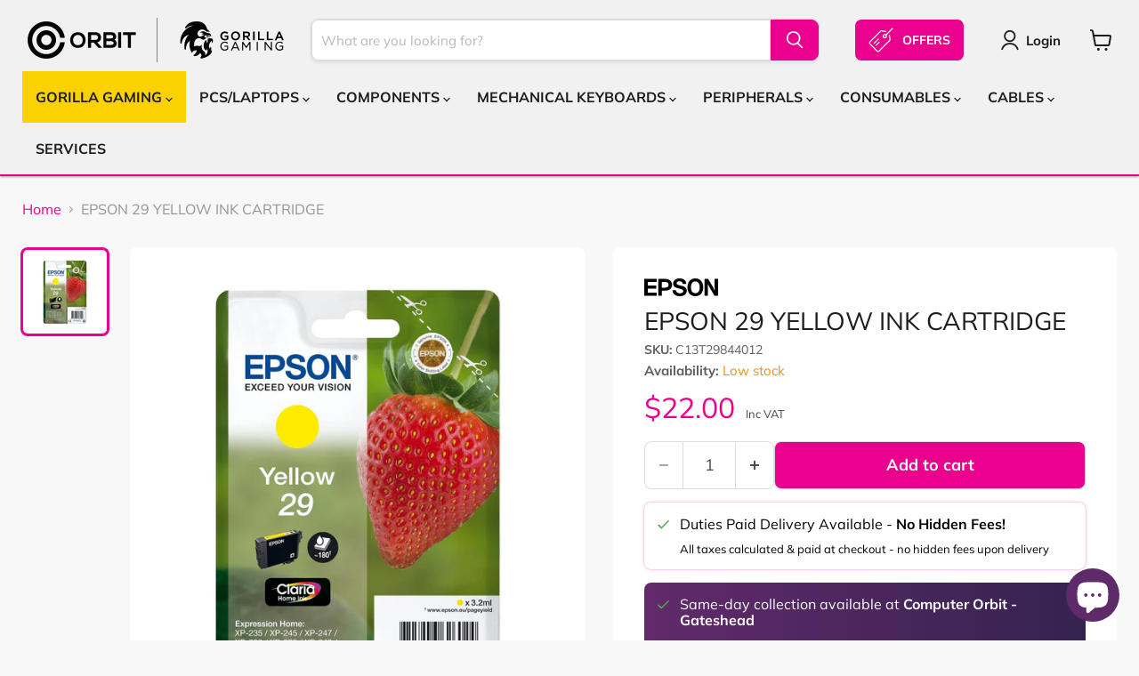

--- FILE ---
content_type: text/html; charset=utf-8
request_url: https://ca.computerorbit.com/variants/39755590860964/?section_id=surface-pick-up
body_size: 2189
content:
<div id="shopify-section-surface-pick-up" class="shopify-section">
<template data-html="surface-pick-up-embed">
  

  
  
    
  


  

        <div class="surface-pick-up-embed surface-pick-up-embed--available" style="background: white; box-shadow: 0px 0px 3px 0px rgb(235 0 141 / 50%); -webkit-box-shadow: 0px 0px 3px 0px rgb(235 0 141 / 50%); -moz-box-shadow: 1px 1px 2px 0px rgba(235,0,141,0.5);">
        <svg class="surface-pick-up-embed__in-stock-icon surface-pick-up-embed__svg-placeholder" width="13" height="13" viewBox="0 0 13 13" fill="none" xmlns="http://www.w3.org/2000/svg" focusable=”false” aria-hidden=”true”>
          <path d="M4.33346 10.5625L3.80311 11.0928L4.33344 11.6232L4.86379 11.0928L4.33346 10.5625ZM0.191824 7.48134L3.80311 11.0928L4.8638 10.0322L1.25251 6.4207L0.191824 7.48134ZM4.86379 11.0928L12.9888 2.96783L11.9281 1.90717L3.80313 10.0322L4.86379 11.0928Z"/>
        </svg>

  
      <div class="surface-pick-up-embed__location-info">
        
          <h3 class="surface-pick-up-embed__location-availability" style="color: black;  margin-bottom: 0.55rem;">Duties Paid Delivery Available - <strong> No Hidden Fees!</strong></h3>
          <small class="surface-pick-up-embed__location-pick-up-time" style="color: black;">All taxes calculated & paid at checkout - no hidden fees upon delivery</small>
        
    
      </div>
    </div>




  
  
  
    <div class="surface-pick-up-embed surface-pick-up-embed--available">
    
      
        <svg
          class="
            surface-pick-up-embed__in-stock-icon
            surface-pick-up-embed__svg-placeholder
          "
          width="13"
          height="13"
          viewBox="0 0 13 13"
          fill="none"
          xmlns="http://www.w3.org/2000/svg"
          focusable="false"
          aria-hidden="true"
        >
          <path d="M4.33346 10.5625L3.80311 11.0928L4.33344 11.6232L4.86379 11.0928L4.33346 10.5625ZM0.191824 7.48134L3.80311 11.0928L4.8638 10.0322L1.25251 6.4207L0.191824 7.48134ZM4.86379 11.0928L12.9888 2.96783L11.9281 1.90717L3.80313 10.0322L4.86379 11.0928Z"/>
        </svg>
      
  
      <div class="surface-pick-up-embed__location-info">
        
          
          <h3 class="surface-pick-up-embed__location-availability">Same-day collection available at <b>Computer Orbit - Gateshead</b></h3>
        
      </div>
  
      <button
        class="surface-pick-up-embed__modal-btn"
        type="button"
        aria-haspopup="dialog"
        data-surface-pick-up-embed-modal-btn
      >
        
          View collection information
        
      </button>
    </div>
  



  
</template>

<template data-html="surface-pick-up-items">
  
  
<div style="margin-bottom: 25px;">
  <h3 style="margin: 0px; color: #eb008d;">Collect In Store Information</h3>
      <p> Looking to collect an item in-store?<br> That’s great! Please read the following information to ensure a smooth process. </p>
      <h3 style="margin-bottom: 0px; color: #eb008d;">Once You've Placed Your Order</h3>
      <p> Once you’ve placed you order please wait until you have been informed by a member of our team before you head off to collect. You will recieve an email notification informing you that the order is ready for collection.</p>
      <h3 style="margin-bottom: 0px; color: #eb008d;">Collection Turnaround</h3>
      <p> Although we aim to get orders out ASAP sometimes it can take a little while to prepare all orders. We aim to have all orders ready within 1 hour of you placing your order, however this can occasionally take longer depending on current order processing time.
<br><br>
Orders placed outside our store opening hours will be processed as soon as possible once the store is open. Please allow 30 mins after the store opens to allow your order to be processed.
<br>
If you are in desperate need of your order, feel free to contact us and we’ll see if we can accommodate a faster turnaround.

</p>
  <h3 style="margin-bottom: 0px; color: #eb008d;">Stock Items</h3>
  <p>We can arrange collection for all Collect In Store orders pretty quick if the item is in stock. <br> Our website occasionally lags a few hours behind our in-store stock so sometimes an item you order might show ‘in-stock’ online but be out of stock in-store, in this rare instance we will contact you to discuss your options and/or inform you when stock is arriving.</p>

  </div>
<div class="map-responsive">
<iframe src="https://www.google.com/maps/embed?pb=!1m18!1m12!1m3!1d2291.3945864586995!2d-1.5957356836238545!3d54.94863906118905!2m3!1f0!2f0!3f0!3m2!1i1024!2i768!4f13.1!3m3!1m2!1s0x487e771443021e8b%3A0x6fab2acf395f3a92!2sComputer%20Orbit%20Ltd!5e0!3m2!1sen!2suk!4v1645560277947!5m2!1sen!2suk" width="600" height="450" style="border:0;" allowfullscreen="" loading="lazy"></iframe>
</div> 
  
  
  
    <ul class="surface-pick-up-items" role="list">
      
        
      
      
      
      
      
        <li
          class="surface-pick-up-item surface-pick-up-item--available"
          data-surface-pick-up-item
        >
          <div class="surface-pick-up-item__header">
            <h3 class="surface-pick-up-item__pick-up-location">Computer Orbit - Gateshead</h3>
            <p
              class="surface-pick-up-item__pick-up-distance"
            >
              <span
                data-distance
                data-latitude="54.94864140000001"
                data-longitude="-1.5935744"
              >
              </span>
              <span
                data-distance-unit="metric"
              >km
</span>
            </p>
          </div>
        
          
            <svg class="surface-pick-up-item__in-stock-icon surface-pick-up-item__svg-placeholder" width="13" height="13" viewBox="0 0 13 13" fill="none" xmlns="http://www.w3.org/2000/svg" focusable=”false” aria-hidden=”true”>
              <path d="M4.33346 10.5625L3.80311 11.0928L4.33344 11.6232L4.86379 11.0928L4.33346 10.5625ZM0.191824 7.48134L3.80311 11.0928L4.8638 10.0322L1.25251 6.4207L0.191824 7.48134ZM4.86379 11.0928L12.9888 2.96783L11.9281 1.90717L3.80313 10.0322L4.86379 11.0928Z"/>
            </svg>
          
        
          <div class="surface-pick-up-item__availability">
            
              
              Same-day collection available, usually ready in 1 hour
            
          </div>
        
          
          
          
          
          
          
          
          <address class="surface-pick-up-item__address-info">
            <p>400-408 Old Durham Road<br>Gateshead NE9 5DQ<br>United Kingdom</p>

              <a href="tel:+441914207700">+441914207700</a></address>
        </li>
        

      
    </ul>
  

</template>


</div>

--- FILE ---
content_type: application/javascript
request_url: https://node1.itoris.com/dpo/storefront/include.js?shop=computer-orbit.myshopify.com
body_size: 7083
content:
if (!window['dpoObserver']) window.dpoObserver = {    productConfig: [],    loadedResources: [],    jsLoadCounter: [],    availableVariants: [],    defaultMoneyFormat: '${{amount}}',    customerId: 0,    selectors: {        form: 'form[action*="cart/add"]',        submitBtnContainer: 'form[action*="cart/add"] div:has([type="submit"])',        submitBtn: '.shg-product-atc-btn-wrapper .shg-btn, form[action*="cart/add"] [type="submit"], form[action*="cart/add"] .ajax-submit, form[action*="cart/add"] .addtocart-js',        buyNowButtonContainer: '.shopify-payment-button',        swatchElement: 'variant-selects, variant-radios, .radio-wrapper, .variant-wrapper, .selector-wrapper, .swatches-container, .product-form__item:has(.single-option-selector), .swatch',        priceBox: '.product__price, .product-price, .product-single__prices, [data-price-container], .product-single__price-product-template',        regularPrice: '#no-compare',        specialPrice: '.shg-product-price, .product__price .price__current .money, #itoris_dynamicproductoptions_popup_price .product-price',        variantId: '[name="id"]',        qtyContainer: '.product-form__item--quantity, .product-single__quantity, .product-form__quantity-selector',        qty: 'input[name="quantity"]',        currencySwitcher: '[name="currencies"]',        cartTableRow: '.cart-item',        cartMetaText: 'p, .line-item__title, .meta span, .cart__meta-text, .cart__product-meta, .CartItem__Variant, .product-details__item--variant-option, .cart-item__meta, .cart__table-cell--meta, .cart-item__variant-title',        cartRemoveBtn: 'a[href*="cart/change"]',        cartUpdateBtn: '[name="update"]',        cartCheckoutBtn: '[name="checkout"]'    },    globalJS: 'jQuery(\'[data-value*="(D#"], [for*="(D#"], .cart-item__media > .cart-item__link\').hide().removeClass(\'cart-item__link\').addClass(\'cart-item__link2\');jQuery(\'.product-details__item--variant-option:contains("Title:"), .product-option:contains("Title"), variant-radios > fieldset:contains("Default Title"), variant-selects:contains("Default Title")\').hide();jQuery(\'.cart-item--product-options:contains("Title"), .variants-ui__select:contains("Title"), variant-selection:contains("Default Title")\').hide();\nwindow.dpo_before_initialize = function(){jQuery(\'#dpo_placeholder\').after(jQuery(\'.dpo-container\'));}\n\n//cart speed improvements\nvar rows = jQuery(window.dpoObserver.selectors.cartTableRow);\nif (rows[0]) jQuery.ajax({url: \'/cart/update.json\', method: \'GET\', async: false, dataType: \'json\', success: function(cart) {\n    var needs_update = false;\n    jQuery.each(cart.items, function(i){\n        if (!this.final_price || this.title.indexOf(\'D#\') == -1 && this.title.indexOf(\'T#\') == -1 /*|| rows.eq(i).html().indexOf(\'href=""\') == -1*/) return; else needs_update = true;\n        var p=this.title.indexOf(\'- (D#\'); if (p>-1) this.title = this.title.substr(0, p);\n        var p=this.title.indexOf(\'(D#\'); if (p>-1) this.title = this.title.substr(0, p)+this.title.substr(p+11);\n        rows.eq(i).find(\'.cart-item--content-title a\').eq(0).attr(\'href\', this.url).text(this.title);\n        rows.eq(i).find(\'[data-product-sku]\').eq(0).text(this.sku);\n        if (this.image) rows.eq(i).find(\'.cart-item--image-wrapper svg, .cart-item--image-wrapper img, img[src*="no-image"]\').replaceWith(\'<img class="cart__image" />\');\n        if (this.image) rows.eq(i).find(\'img.cart__image\').first().attr(\'src\', this.image).css({position:\'static\', opacity:1, \'max-width\':\'100%\'}).parent().css({\'padding\':0}).parent().css({\'max-width\':\'100%\'});\n        rows.eq(i).find(\'.money\').html(\'£\'+(this.final_price/100).toFixed(0).replace(/\\B(?=(\\d{3})+(?!\\d))/g, ",")+\'\');\n        rows.eq(i).find(\'.money\').last().html(\'£\'+(this.final_price/100*this.quantity).toFixed(0).replace(/\\B(?=(\\d{3})+(?!\\d))/g, ",")+\'\');\n    });\n   if (needs_update) jQuery(\'[data-cart-total]\').html(\'£\'+(cart.total_price/100).toFixed(0).replace(/\\B(?=(\\d{3})+(?!\\d))/g, ",")+\'\');\n}});\n\nvar sf = jQuery(\'form.shg-product-atc-btn-wrapper\');\nif (sf[0] && !sf.find(\'[name="id"]\')[0] && window.meta.product) sf.prepend(\'<input type="hidden" name="id" value="\'+window.meta.product.variants[0].id+\'" />\');',    globalCSS: '.dpo-loader {display:block; width:100%; clear:both; height:40px; background:url(https://node1.itoris.com/dpo/storefront/assets/images/loading.gif) no-repeat left center transparent;}[data-value*="(D#"], [for*="(D#"], [data-value*="Default Title"], [for*="default-title"], input[type="radio"][value*="Default Title"] + label, input[type="radio"][value*="Default Title"] + span, [value*="(D#"] + label, [value*="D#"] + span {display:none !important;} {display:none !important} .dpo_remove_link {font-size:14px; margin-left:10px; text-decoration:underline;}button[onclick*="dpoObject"] {display:inline-block !important; opacity:1 !important;}button[onclick*="dpoObject"] + button, .dpo-container.dpo-cart {display:none !important;} .bold_hidden[dpo_add2cart] {display:block !important;} .bold_hidden[dpo_add2cart] ~ button {display:none !important;}#itoris_dynamicproductoptions input, #itoris_dynamicproductoptions select, #itoris_dynamicproductoptions textarea {background:#fff;}\n\n.field-disabled:before{content:"Out of Stock"; position:absolute; top:0; right:0; background:red; color:#fff; z-index:1; padding:3px 10px; border-radius:3px;}\n.field-disabled > * {opacity:0.5}\n.dpo_cart_edit {background:#eb008d; color:#fff; border:none; font-size:14px; padding:10px 20px; border-radius:3px; }\n.dpo_options {font-size:14px; font-family:Muli; line-height:18px; margin:5px 0}\n\n',    directAddToCartSubmit: '3',    checkoutMethod: '1',    priceHandler: 0,    forceOptionsInCart: '1',    addOptionsToUrl: '1',    showOptionSKUsInCart: '0',    showOptionPricesInCart: '0',    skuSeparator: '|',    formValidateUrl: 'https://node1.itoris.com/dpo/storefront/include.js?controller=ValidateForm&shop=computer-orbit.myshopify.com',    allowProductIds: ["6679327113380","6720691962020","6721015382180","6764648300708","6799527674020","6801928323236","6852783571108","7475267404018","7739060748530","7826328944882","7826328879346","7826328682738","14611795411328","15061470773632"],    forceLoadingTemplate: 0,    skipAssocDataCheck: false,    loadJS: function(urls, callback){        window.dpoObserver.jsLoadCounter[callback] = urls.length;        for(var i=0; i<urls.length; i++) {            if (window.dpoObserver.loadedResources[urls[i]]) {                if (--window.dpoObserver.jsLoadCounter[callback] < 1) callback();                continue;            }            var script = document.createElement('script');            script.src = urls[i]; //script.async = true;            script.onload = function(){if (--window.dpoObserver.jsLoadCounter[callback] < 1) callback();};            document.getElementsByTagName('head')[0].appendChild(script);            window.dpoObserver.loadedResources[urls[i]] = 1;        }    },    loadCSS: function(url){        if (window.dpoObserver.loadedResources[url]) return;        var link = document.createElement('link');        link.href = url; link.type = 'text/css'; link.rel = 'stylesheet'; link.media = 'all';        document.getElementsByTagName('head')[0].appendChild(link);        window.dpoObserver.loadedResources[url] = 1;    },    init: function(){        window.dpoObserver.initialUrl = document.location.href;        if (window.dpoObserver.globalCSS && !document.getElementById('dpo_global_css')) {            var style = document.createElement('style'); style.innerHTML = window.dpoObserver.globalCSS; style.id="dpo_global_css";            document.getElementsByTagName('head')[0].appendChild(style);            //jQuery('<style>').html(window.dpoObserver.globalCSS).appendTo('body');        }        /*var x = document.getElementsByTagName('script')[0].parentNode;        if (!x.dpoInsertBefore) {            x.dpoInsertBefore = x.insertBefore;            x.insertBefore = function(a, b) { if (a && a.getAttribute) { var s = a.getAttribute('src'); if (s && s.indexOf('/dpo/storefront/include.js') > -1) return; } this.dpoInsertBefore(a, b); }        }*/        if (!window['jQuery'] || !jQuery.ajax) return window.dpoObserver.loadJS(['https://ajax.googleapis.com/ajax/libs/jquery/3.3.1/jquery.min.js'], function(){ jQuery.noConflict(); window.dpoObserver.init(); });        window.dpoObserver.directAddToCartSubmit-=0; window.dpoObserver.checkoutMethod-=0; window.dpoObserver.addOptionsToUrl-=0;        window.dpoObserver.customerId = window['meta'] && window['meta']['page'] && window['meta']['page']['customerId'] ? window['meta']['page']['customerId'] : 0;        if (window.dpoObserver.globalJS) try {eval(window.dpoObserver.globalJS)} catch (e) {console.log(e)}        window.dpoObserver.hideSystemVariants();        jQuery(window).on('dpo_initialized', function(){            jQuery('#dpo_placeholder').first().after(jQuery('.dpo-container'));            jQuery('.dpo-container').css({display:'block'});            jQuery('.dpo-loader').remove();            if (!jQuery('.dpo-container').is(':visible')) {                var p = jQuery('.dpo-container').parent();                while (!p.is(':visible') && p.parent()[0]) p = p.parent();                if (p.is(':visible')) p.after(jQuery('.dpo-container'));            }        });        window.dpoObserver.loadOptions();        if (!window.dpoCartLoaded && jQuery(window.dpoObserver.selectors.cartTableRow)[0]) {            jQuery.ajax({url: '/cart/update.json', method: 'GET', async: false, dataType: 'json', success: function(cart) {                window.dpoObserver.cartItems = cart && cart.items ? cart.items : false;                window.dpoObserver.parseCartMetaText();                window.dpoObserver.cartObserver();                window.dpoCartLoaded = true;            }});        }        window.dpoObserver.variantOptionLoader();    },    loadOptions: function() {        window.dpoObserver.variantObj = jQuery(window.dpoObserver.selectors.variantId);        if (window.dpoObserver.variantObj[0] && (!window.dpoObserver.variantId || window.dpoObserver.variantId != window.dpoObserver.variantObj.val())) {            window.dpoLoaded = true;            window.dpoObserver.variantId = window.dpoObserver.variantObj.val();            var productId = window.meta && window.meta.product && window.meta.product.id ? window.meta.product.id : 0;            if (!window.dpoObserver.forceLoadingTemplate && (!productId || window.dpoObserver.allowProductIds.indexOf(''+productId) == -1)) return jQuery(window).trigger('dpo_no_options');            window.dpoObserver.productId = productId;            jQuery(window).trigger('dpo_loading_started');            jQuery(window.dpoObserver.selectors.submitBtn).prop('disabled', true);            var dpoPlaceholder = window.dpoObserver.getPlaceHolder();            dpoPlaceholder.after(jQuery('<div/>').addClass('dpo-loader'));            jQuery.ajax({                type: 'POST',                url: 'https://node1.itoris.com/dpo/storefront/include.js?controller=GetOptionConfig&shop=computer-orbit.myshopify.com',                async: false,                data: {product_id: productId, variant_id: window.dpoObserver.variantId, customer_id: window.dpoObserver.customerId, template_id: window.dpoObserver.forceLoadingTemplate, skip_assoc_data_check: window.dpoObserver.skipAssocDataCheck ? 1 : 0},                success: function( data ) {                    jQuery('.dpo-container').remove();                    var dpoPlaceholder = window.dpoObserver.getPlaceHolder();                    dpoPlaceholder.after(jQuery('<div/>').css({display:'none'}).addClass('dpo-container').html(data));                    jQuery('.dpo-loader').remove();                    jQuery(window.dpoObserver.selectors.submitBtn).prop('disabled', false);                    if (!jQuery('#itoris_dynamicproductoptions')[0]) return;                    jQuery(window.dpoObserver.selectors.form).find('input[type="text"], input[type="number"]').on('keypress', function(ev){if (ev.keyCode == 13) ev.preventDefault();});                    var qtyContainer = jQuery(window.dpoObserver.selectors.qtyContainer);                    if (qtyContainer[0]) jQuery('.dpo-container').after(qtyContainer);                }            });        } else jQuery(window).trigger('dpo_no_options');    },    getPlaceHolder: function(){        var dpoPlaceholder = jQuery('#dpo_placeholder').first(); if (dpoPlaceholder[0]) return dpoPlaceholder;        var variantObj = window.dpoObserver.variantObj.first(), dpoPlaceholder = variantObj.closest('form').find(window.dpoObserver.selectors.swatchElement).last();        if (!dpoPlaceholder[0]) dpoPlaceholder = variantObj;        return dpoPlaceholder;    },    hideSystemVariants: function(){        try {            jQuery('select').each(function(){var needsUpdate=false; jQuery(this).find('option').each(function(){if (this.innerHTML.indexOf('(D#') > 0) {jQuery(this).remove(); needsUpdate=true;}}); if (needsUpdate) jQuery(this).trigger('change'); });            jQuery(window.dpoObserver.selectors.swatchElement).find('label').each(function(){if (this.innerHTML.indexOf('(D#') > 0) jQuery(this).hide()});            jQuery('body').on('click mousedown', 'select', function(){ jQuery(this).find('option').each(function(){if (this.innerHTML.indexOf('(D#') > 0) jQuery(this).remove();}); });            var variantSelect = jQuery(window.dpoObserver.selectors.variantId);            if (variantSelect[0] && variantSelect[0].options && variantSelect[0].options.length == 1 && jQuery.trim(variantSelect[0].options[0].innerText).indexOf('Default') > -1) jQuery(window.dpoObserver.selectors.swatchElement).addClass('dpo-hidden').css({display:'none'});            jQuery('select:has(option:contains("Default Title"))').hide();            jQuery('option:contains("D#")').remove();        } catch (e) {}    },    parseCartMetaText: function(){        jQuery(window.dpoObserver.selectors.cartTableRow).each(function(i, row){            jQuery(row).attr('vid', window.dpoObserver.cartItems[i].variant_id);            if (window.dpoObserver.cartItems && window.dpoObserver.cartItems[i] && window.dpoObserver.cartItems[i].properties && window.dpoObserver.cartItems[i].properties['_pvid']) jQuery(row).attr('pvid', window.dpoObserver.cartItems[i].properties['_pvid']).addClass('dpo_child_item');            var text = jQuery(row).html(), pos = text.indexOf('(D#'), dpo_hash = '';            if (pos > -1) {                var dpoCartId = text.substr(pos + 3), dpoCartId = dpoCartId.indexOf(')') ? dpoCartId.substr(0, dpoCartId.indexOf(')')) : dpoCartId;                jQuery(row).addClass('has_dpo').find(window.dpoObserver.selectors.cartMetaText).each(function(){                    var text = '';                    jQuery.each(jQuery(this).html().split("\n"), function(o, l){                        var line = jQuery.trim(l);                        if (!line) return;                        var isLabel = line.substr(-1) == ':', pos = line.indexOf('- (D#');                        if (pos > -1) line = line.substr(0, pos) + line.substr(pos + 13); else { pos = line.indexOf('(D#'); if (pos > -1) line = line.substr(0, pos) + line.substr(pos + 11);}                        if (isLabel) text += (text ? '<br />' : '')+line + ' '; else text += line + "\n";                    });                    jQuery(this).html(text.replace('- Default Title', '').replace('Default Title', ''));                });            } else {                if (window.dpoObserver.cartItems && window.dpoObserver.cartItems[i]) {                   if (window.dpoObserver.cartItems[i].properties && window.dpoObserver.cartItems[i].properties.__dpo_hash){                      dpo_hash = window.dpoObserver.cartItems[i].properties.__dpo_hash;                      dpoCartId = 'dpo_hash';                   } else {                       var text = window.dpoObserver.cartItems[i].title, pos = text !== null ? text.indexOf('(D#') : -1;                       if (pos > -1) {                           var dpoCartId = text.substr(pos + 3), dpoCartId = dpoCartId.indexOf(')') ? dpoCartId.substr(0, dpoCartId.indexOf(')')) : dpoCartId;                           jQuery(row).addClass('has_dpo');                       } else return;                   }                } else return;            }            window.dpoObserver.loadCSS('https://node1.itoris.com/dpo/storefront/assets/css/main.css');            //jQuery(row).find(':contains("Default Title")').last().hide();            var removeBtn = jQuery(row).find(window.dpoObserver.selectors.cartRemoveBtn), lineItemQtyField = jQuery(row).find('[name*="updates["]');            if (dpoCartId /*&& removeBtn[0]*/) {                jQuery(row).attr({dpo_cart_id: dpoCartId});                var editBtn = jQuery('<button class="btn btn--small dpo_cart_edit"><span>Configure</span></button>');//.attr({dpo_cart_id: dpoCartId});//.data({dpo_cart_id: dpoCartId, line_item_qty_field: lineItemQtyField});                var productLink = jQuery(row).find('a[href*="/products"]:not(:has(img)):visible').first();                if (productLink[0]) {                    productLink.after(jQuery('<div />').addClass('dpo_cart_edit_container').css({clear: 'both'}).append(editBtn));                } else {                    jQuery(removeBtn[0]).before(jQuery('<div />').addClass('dpo_cart_edit_container').css({clear: 'both'}).append(editBtn));                }                if (!removeBtn[0]) {removeBtn = jQuery('<a href="javascript://" class="dpo_remove_link">Remove</a>'); editBtn.after(removeBtn);}                editBtn.on('click', function(ev){                    ev.preventDefault();                    editBtn.addClass('dpo-loading');                    jQuery.post('https://node1.itoris.com/dpo/storefront/include.js?controller=GetOptionConfig&shop=computer-orbit.myshopify.com', {dpo_cart_id: dpoCartId, customer_id: window.dpoObserver.customerId, skip_assoc_data_check: window.dpoObserver.skipAssocDataCheck ? 1 : 0, dpo_hash: dpo_hash}).done(function( data ) {                        editBtn.removeClass('dpo-loading');                        jQuery('.dpo-container').remove();                        editBtn.before(jQuery('<div/>').css({display:'none'}).addClass('dpo-container dpo-cart').data({dpo_cart_id: dpoCartId, line_item_index: i + 1, line_item_qty_field: lineItemQtyField, line_item: window.dpoObserver.cartItems[i]}).html(data));                    });                });                if (!dpo_hash) {                   removeBtn.attr({_href: removeBtn.attr('href'), href: "javascript://", vid: window.dpoObserver.cartItems && window.dpoObserver.cartItems[i] ? window.dpoObserver.cartItems[i].variant_id : ''});                   removeBtn.on('click', function(ev){                       ev.preventDefault();                       this.disabled = true;                       this.style.pointerEvents = 'none';                       var vid = jQuery(this).attr('vid'); if (vid) jQuery.each(window.dpoObserver.cartItems, function(){if (this.properties && this.properties['_pvid'] && this.properties['_pvid'] == vid) jQuery.ajax({url: '/cart/change.js', method: 'POST', async: false, dataType: 'json', data: { quantity: 0, id: this.key }}); });                       jQuery.post('https://node1.itoris.com/dpo/storefront/include.js?controller=RemoveCartItem&shop=computer-orbit.myshopify.com', {dpo_cart_id: dpoCartId}).done(function( data ) {                           if (!data['notice']) jQuery('<form action="'+document.location.href+'" method="post">').appendTo(jQuery('body')).submit(); else document.location.href = jQuery(removeBtn).attr('_href');                       });                   });                }            }        });    },    variantOptionLoader: function(){        jQuery(window.dpoObserver.selectors.swatchElement).find('select, input[type="radio"]').on('change', function(){            setTimeout(function(){                if (window.dpoObserver.availableVariants.indexOf(window.dpoObserver.variantId) == -1 && window.dpoObserver.availableVariants.indexOf(window.dpoObserver.variantObj.val()) == -1) return;                window.dpoObserver.loadOptions();            }, 100);        });    },    cartQuantityChange: function(cart_item_key, qty, onSuccess, onError){       jQuery.ajax({url: '/cart.json', method: 'GET', async: false, dataType: 'json', success: function(cart) {          var itemFound = false;          jQuery.each(cart.items, function(i, cartItem){             if (this.key == cart_item_key && this.properties && this.properties.__dpo_hash){               itemFound = true;               var options = JSON.parse(this.properties.__dpo_hash);               jQuery.extend(options, {variant_id: this.variant_id, product_id: this.product_id, customer_id: window.dpoObserver.customerId, price_handler: 1, qty: qty});               jQuery.ajax({type: 'POST', url: dpoObserver.formValidateUrl, async: false, data: options, success: function(data) {                  var properties = cartItem.properties; properties._dpo_id = data._dpo_id;                  jQuery.ajax({url: '/cart/change.js', method: 'POST', dataType: 'json', async: false, data: {id: cartItem.key, quantity: qty, properties: properties}, success: function(data){                     if (onSuccess) onSuccess(data);                  }, error: function(){if (onError) onError();}});               }, error: function(){if (onError) onError();}});             }          });          if (!itemFound && onError) onError();       }, error: function(){if (onError) onError();}});    },    cartObserver: function(){        jQuery(window.dpoObserver.selectors.cartUpdateBtn).on('click', function(ev){            var dpoCartItems = jQuery('.has_dpo'), itemsToUpdate = [], btn = jQuery(this);            if (!dpoCartItems[0] || btn.hasClass('dpo-passed')) return; else ev.preventDefault();            btn.addClass('dpo-loading').attr({disabled: 'disabled'});            dpoCartItems.each(function(){                itemsToUpdate.push({dpo_cart_id: jQuery(this).attr('dpo_cart_id'), qty: jQuery(this).find('[name*="updates["]').first().val()});            });            jQuery.post('https://node1.itoris.com/dpo/storefront/include.js?controller=UpdateCartItems&shop=computer-orbit.myshopify.com', {items: itemsToUpdate}).done(function( data ) {                setTimeout(function(){                    btn.removeClass('dpo-loading').addClass('dpo-passed').removeAttr('disabled');                    btn.click();                }, 1000);            });        });        var dpoCartItems = jQuery('.has_dpo'), itemsToUpdate = [];        if (window.dpoObserver.checkoutMethod && (JSON.stringify(window.dpoObserver.cartItems).indexOf("D#") > -1 || dpoCartItems[0])) {            jQuery(window.dpoObserver.selectors.cartCheckoutBtn).each(function(){                var dpoCheckoutBtn = jQuery(this).clone(false).addClass('dpo_clone').attr({dpo_checkout_btn: '1', onclick: 'window.dpoObserver.checkout(event, this)', name: 'checkout_dpo'});                jQuery(this).addClass('dpo_hidden').css({display:'none', visibility: 'hidden'}).after(dpoCheckoutBtn);                         });                    }        var variants = {}; jQuery.each(dpoObserver.cartItems, function(){variants[this.variant_id] = this.quantity});        if (!jQuery('.has_dpo')[0] && !variants) return;        dpoCartItems.each(function(){ itemsToUpdate.push({dpo_cart_id: jQuery(this).attr('dpo_cart_id'), qty: jQuery(this).find('[name*="updates["]').first().val()}); });        if (itemsToUpdate.length) {            jQuery(window.dpoObserver.selectors.cartUpdateBtn+', '+window.dpoObserver.selectors.cartCheckoutBtn).attr({disabled: 'disabled'});            jQuery.ajax({url: 'https://node1.itoris.com/dpo/storefront/include.js?controller=GetCartItemInfo&shop=computer-orbit.myshopify.com', method:'POST', async:false, dataType:'json', data: {items: itemsToUpdate, variants: variants}, success: function(data){                if (data.refresh_needed) return document.location.reload();                 if (data.errors) {                    jQuery.each(data.errors, function(k, e){                        var placeholder = jQuery('[dpo_cart_id="'+k+'"] .dpo_cart_edit_container');                        jQuery.each(e, function(){                            placeholder.before(jQuery('<div/>').addClass('dpo-error').css({color: 'red'}).html(this)).closest('body').addClass('has_cart_errors');                        });                    });                } else {                    jQuery(window.dpoObserver.selectors.cartCheckoutBtn).removeAttr('disabled');                }                if (data.no_options) jQuery.each(data.no_options, function(){jQuery('[dpo_cart_id="'+this+'"] .dpo_cart_edit_container').hide();});                jQuery(window.dpoObserver.selectors.cartUpdateBtn).removeAttr('disabled');                dpoObserver.cartItemInfo = data;                jQuery(window).trigger('dpo_cart_info_loaded', data);            }});        }        var cartItems = jQuery(window.dpoObserver.selectors.cartTableRow);        if (window.dpoObserver.cartItems) {            if (window.dpoObserver.forceOptionsInCart-0) {                jQuery.each(window.dpoObserver.cartItems, function(i, item){                    if (item.properties && (item && item.title && item.title.indexOf('(D#') > -1 || cartItems.eq(i).hasClass('has_dpo'))) {                        var dpoOptions = jQuery('<div class="dpo_options"></div>');                        jQuery.each(item.properties, function(key, value){                            if (jQuery.trim(key+'').substr(0, 1) == '_') return;                            var dpoOption = jQuery('<div class="dpo_option"></div>').appendTo(dpoOptions);                            var _value = jQuery('<span class="dpo_option_value"></span>').text(value);                            if (value.indexOf(' x ') > -1 && value.indexOf(',') > -1) {                                _value = jQuery('<span class="dpo_option_value" style="display:table"></span>').html(value.replace(/\,/g, '<br />'));                            }                            if (value.indexOf('cdn.shopify.com') > -1) {                                var v = value.substr(value.lastIndexOf('/') + 1);                                _value = jQuery('<span class="dpo_option_value"><a href="'+value+'">'+v+'</a></span>');                            }                            dpoOption.append(jQuery('<b class="dpo_option_label"></b>').text(key+': ')).append(_value);                        });                        if (cartItems[i]) jQuery(cartItems[i]).find('a[href*="/products/"]:not(:has(img))').after(dpoOptions);                    }                });            }        }        jQuery('.has_dpo a[href*="?variant"]').each(function(){var h = jQuery(this).attr('href'), p=h.indexOf('?'); jQuery(this).attr('href', h.substr(0, p));});        if (!window.dpoCartLoaded) jQuery(window).trigger('dpo_cart_initialized');    },    checkout: function(ev, btn){        ev.stopPropagation(); ev.preventDefault();        jQuery(btn).prop('disabled', true).addClass('submitting');        jQuery.ajax({url: '/cart/update.json', method: 'GET', async: false, dataType: 'json', success: function(cart) {            if (cart.items && cart.items.length && dpoObserver.cartItemInfo) {                jQuery.each(cart.items, function(i, cartItem){                    if (cartItem.title === null) jQuery.each(dpoObserver.cartItemInfo.info, function(){                        if (this.variant_id-0 == cartItem.variant_id-0) {cartItem.title = '(D#'+this.dpo_id+')'; cartItem.product_id = this.product_id;}                    });                });            }            var note = jQuery('[name="note"]').val();            var attributes = {}, _a = jQuery('[name*="attributes["]').serializeArray();            jQuery.each(_a, function(){                if (!this.value) return;                var n = this.name.replace('attributes', '').replace(/\[/g, '').replace(/\]/g, '');                if (attributes[n]) attributes[n]+= ', '+this.value; else attributes[n]=this.value;            });            jQuery.ajax({url: 'https://node1.itoris.com/dpo/storefront/include.js?controller=GetDraftOrder&shop=computer-orbit.myshopify.com', method:'POST', async:false, dataType:'json', data: {cart: cart, note: note, attributes: attributes, no_free_parent: dpoObserver.draftNoFreeParent ? 1 : 0, no_properties: dpoObserver.draftNoProperties ? 1 : 0}, success: function(data){                if (data && data['invoice_url']) {                    var lang = jQuery('html').attr('lang');                    setTimeout(function(){document.location = data['invoice_url']+(lang ? '?locale='+lang : '');},2500);                } else {                    jQuery(btn).prop('disabled', false).removeClass('submitting');                    jQuery(btn).removeAttr('onclick').click();                }            }});        }});    }}if (!window.dpoLoaded || window['jQuery'] && !jQuery('.dpo-container:visible')[0]) window.dpoObserver.init();

--- FILE ---
content_type: image/svg+xml
request_url: https://cdn.shopify.com/s/files/1/0562/7713/9620/files/Epson.svg?v=1621869701
body_size: -162
content:
<svg id="Layer_1" data-name="Layer 1" xmlns="http://www.w3.org/2000/svg" viewBox="0 0 240.89 58"><path d="M134.64,2.33c-16.32,0-25.75,12.24-25.75,29s9.43,29,25.75,29,25.75-12.23,25.75-29S151,2.33,134.64,2.33Zm0,48.25c-10.37,0-14.37-9.55-14.37-19.25s4-19.24,14.37-19.24S149,21.63,149,31.33,145,50.58,134.64,50.58Z" transform="translate(32.11 -2.33)"/><polygon points="0 1.63 40.92 1.63 40.92 11.38 11.38 11.38 11.38 23.52 38.92 23.52 38.92 33.04 11.38 33.04 11.38 46.61 40.92 46.61 40.92 56.37 0 56.37 0 1.63"/><path d="M13.68,58.71H25.06V42.28H35.37c13.94,0,23.3-6.85,23.3-19.16S49.31,4,35.37,4H13.68ZM35.37,32.53H25.06V13.71H35.37c7.16,0,11.92,3.12,11.92,9.41S42.53,32.53,35.37,32.53Z" transform="translate(32.11 -2.33)"/><path d="M176.38,4H164.69V58.71h11.15V36.53c0-6.06-.22-11.45-.42-16.21,1.32,2.74,5.31,11,7.16,14.07L197.1,58.71h11.68V4H197.63V25.58c0,6.07.22,12,.42,16.77-1.32-2.74-5.3-11-7.16-14.07Z" transform="translate(32.11 -2.33)"/><path d="M71.59,40.59c0,7.36,6.12,10.23,12.63,10.23,4.26,0,11.16-1.24,11.16-6.9,0-6-8.44-7.09-16.57-9.26-8.54-2.25-16.74-5.46-16.74-15.6,0-11.3,10.69-16.73,20.68-16.73,11.54,0,22.14,5,22.14,17.82H93.51c-.38-6.66-5.49-8.37-11.3-8.37-3.88,0-8.76,1.63-8.76,6.28,0,4.25,2.78,4.92,16.65,8.48,4,1,16.66,3.44,16.66,16,0,10.14-8,17.73-23,17.73-12.23,0-23.69-6-23.54-19.67Z" transform="translate(32.11 -2.33)"/></svg>

--- FILE ---
content_type: image/svg+xml
request_url: https://cdn.trustpilot.net/brand-assets/4.3.0/logo-white.svg
body_size: 2071
content:
<svg viewBox="0 0 140 34" fill="none" xmlns="http://www.w3.org/2000/svg"><path d="M36.785 11.97h14.173v2.597h-5.572v14.602H42.32V14.567h-5.548v-2.598h.012zm13.568 4.745h2.62v2.404h.049c.087-.34.247-.668.482-.984a4.57 4.57 0 0 1 1.965-1.517 3.456 3.456 0 0 1 1.248-.243c.32 0 .556.012.68.025.123.012.246.036.382.048v2.646a9.09 9.09 0 0 0-.605-.085 5.198 5.198 0 0 0-.606-.036c-.47 0-.914.097-1.334.28-.42.181-.779.46-1.087.813a4.107 4.107 0 0 0-.742 1.335c-.185.534-.272 1.14-.272 1.833v5.923h-2.792V16.715h.012zM70.618 29.17h-2.743v-1.736h-.05c-.346.632-.852 1.13-1.532 1.506-.68.376-1.372.57-2.076.57-1.668 0-2.88-.4-3.62-1.214-.742-.813-1.113-2.039-1.113-3.678v-7.902h2.793v7.635c0 1.093.21 1.87.643 2.319.42.449 1.025.68 1.791.68.593 0 1.075-.085 1.47-.268.396-.182.717-.412.952-.716.247-.291.42-.655.532-1.068.11-.413.16-.862.16-1.347v-7.223h2.793V29.17zm4.757-3.993c.087.8.395 1.36.927 1.687.543.316 1.186.486 1.94.486.26 0 .556-.025.89-.061.333-.037.654-.122.939-.23.296-.11.53-.28.728-.498.186-.22.272-.498.26-.85a1.163 1.163 0 0 0-.395-.862c-.248-.23-.556-.4-.94-.546a9.56 9.56 0 0 0-1.31-.352c-.494-.097-.988-.207-1.494-.316a14.42 14.42 0 0 1-1.508-.413 4.632 4.632 0 0 1-1.297-.655 2.898 2.898 0 0 1-.915-1.044c-.234-.425-.346-.947-.346-1.578 0-.68.173-1.238.507-1.7a3.821 3.821 0 0 1 1.273-1.104 5.973 5.973 0 0 1 1.717-.595c.63-.109 1.236-.17 1.804-.17.655 0 1.285.073 1.879.207a4.885 4.885 0 0 1 1.618.667c.482.304.877.704 1.199 1.19.321.485.519 1.08.605 1.772H80.54c-.136-.655-.433-1.104-.914-1.323-.482-.23-1.038-.34-1.656-.34-.198 0-.433.012-.704.049a3.918 3.918 0 0 0-.767.182 1.666 1.666 0 0 0-.605.388.93.93 0 0 0-.247.668c0 .34.123.607.358.813.235.206.544.376.927.522.383.134.816.255 1.31.352.494.097 1 .206 1.52.316.506.109 1 .255 1.495.412.494.158.926.377 1.31.656.383.279.692.619.926 1.032.235.412.359.934.359 1.541 0 .74-.173 1.36-.52 1.882-.345.51-.79.934-1.334 1.25a6.34 6.34 0 0 1-1.829.704 9.334 9.334 0 0 1-1.99.218 8.585 8.585 0 0 1-2.223-.267c-.68-.182-1.273-.449-1.767-.8a3.99 3.99 0 0 1-1.174-1.348c-.284-.534-.433-1.178-.457-1.918h2.817v-.024zm9.218-8.46h2.113v-3.74h2.793v3.74h2.52v2.05H89.5v6.653c0 .29.012.534.037.752.024.207.086.389.173.534a.79.79 0 0 0 .407.328c.186.073.42.11.742.11.197 0 .395 0 .593-.013.198-.012.395-.036.593-.085v2.124c-.309.037-.618.061-.902.097a7.355 7.355 0 0 1-.902.049c-.741 0-1.334-.073-1.78-.206-.444-.134-.803-.34-1.05-.607-.26-.267-.42-.595-.519-.996a7.342 7.342 0 0 1-.16-1.371V18.79h-2.113v-2.076h-.025zm9.403 0h2.645v1.686h.05c.394-.728.938-1.238 1.642-1.553a5.499 5.499 0 0 1 2.287-.474c1 0 1.865.17 2.607.522.741.34 1.359.814 1.853 1.42.494.607.853 1.311 1.1 2.113a8.71 8.71 0 0 1 .371 2.573c0 .837-.111 1.65-.334 2.428a6.436 6.436 0 0 1-1.001 2.087 4.89 4.89 0 0 1-1.705 1.445c-.692.364-1.495.546-2.434.546a6.95 6.95 0 0 1-1.224-.11 5.455 5.455 0 0 1-1.173-.351 4.254 4.254 0 0 1-1.039-.62 3.871 3.871 0 0 1-.803-.873h-.05v6.215h-2.792V16.715zm9.762 6.238a6.11 6.11 0 0 0-.222-1.638 4.391 4.391 0 0 0-.668-1.408 3.374 3.374 0 0 0-1.099-.984 3.129 3.129 0 0 0-1.52-.376c-1.174 0-2.064.4-2.657 1.202-.593.801-.89 1.87-.89 3.204 0 .631.075 1.214.235 1.748.16.534.383.996.704 1.384.31.389.68.692 1.113.91.432.231.939.34 1.507.34.643 0 1.174-.133 1.619-.388a3.389 3.389 0 0 0 1.087-.995c.284-.413.495-.875.618-1.396a7.683 7.683 0 0 0 .173-1.603zm4.93-10.985h2.793v2.598h-2.793v-2.598zm0 4.746h2.793V29.17h-2.793V16.715zm5.289-4.746h2.793v17.2h-2.793v-17.2zm11.356 17.54c-1.014 0-1.916-.17-2.706-.497a5.977 5.977 0 0 1-2.014-1.36 5.908 5.908 0 0 1-1.249-2.076 7.888 7.888 0 0 1-.432-2.646c0-.947.148-1.82.432-2.622a5.91 5.91 0 0 1 1.249-2.075c.543-.583 1.223-1.032 2.014-1.36.79-.328 1.692-.498 2.706-.498 1.013 0 1.915.17 2.706.498.791.328 1.458.79 2.014 1.36a5.893 5.893 0 0 1 1.248 2.075c.284.801.432 1.675.432 2.622 0 .96-.148 1.845-.432 2.646a5.891 5.891 0 0 1-1.248 2.076c-.544.583-1.223 1.032-2.014 1.36-.791.327-1.693.497-2.706.497zm0-2.173c.618 0 1.161-.133 1.618-.388a3.42 3.42 0 0 0 1.125-1.008c.296-.412.506-.886.655-1.408.136-.522.21-1.056.21-1.602 0-.534-.074-1.056-.21-1.59a4.13 4.13 0 0 0-.655-1.408 3.386 3.386 0 0 0-1.125-.995c-.457-.255-1-.389-1.618-.389-.618 0-1.162.134-1.619.389a3.52 3.52 0 0 0-1.124.995 4.347 4.347 0 0 0-.655 1.408 6.387 6.387 0 0 0-.211 1.59c0 .546.075 1.08.211 1.602s.358.996.655 1.408c.296.413.667.753 1.124 1.008.457.267 1.001.388 1.619.388zm7.216-10.62h2.113v-3.74h2.793v3.74h2.52v2.05h-2.52v6.653c0 .29.012.534.036.752.025.207.087.389.174.534a.787.787 0 0 0 .407.328c.186.073.42.11.742.11.197 0 .395 0 .593-.013.198-.012.395-.036.593-.085v2.124c-.309.037-.618.061-.902.097a7.359 7.359 0 0 1-.902.049c-.741 0-1.335-.073-1.78-.206-.444-.134-.803-.34-1.05-.607-.259-.267-.42-.595-.519-.996a7.37 7.37 0 0 1-.16-1.371V18.79h-2.113v-2.076h-.025z" fill="#fff"/><path d="M33.523 11.969H20.722L16.768 0 12.8 11.97 0 11.957l10.367 7.404-3.966 11.956 10.367-7.392 10.355 7.392-3.954-11.956 10.354-7.392z" fill="#04DA8D"/><path d="m24.058 22.069-.89-2.707-6.4 4.564 7.29-1.857z" fill="#126849"/></svg>

--- FILE ---
content_type: text/javascript; charset=utf-8
request_url: https://ca.computerorbit.com/products/epson-29-yellow-ink-cartridge.js
body_size: 311
content:
{"id":6671978397860,"title":"EPSON 29 YELLOW INK CARTRIDGE","handle":"epson-29-yellow-ink-cartridge","description":"","published_at":"2022-10-04T17:32:05+01:00","created_at":"2021-04-26T15:38:27+01:00","vendor":"EPSON","type":"Original Inks","tags":["Small Item Delivery"],"price":2200,"price_min":2200,"price_max":2200,"available":true,"price_varies":false,"compare_at_price":null,"compare_at_price_min":0,"compare_at_price_max":0,"compare_at_price_varies":false,"variants":[{"id":39755590860964,"title":"Default Title","option1":"Default Title","option2":null,"option3":null,"sku":"C13T29844012","requires_shipping":true,"taxable":true,"featured_image":{"id":37151893324018,"product_id":6671978397860,"position":1,"created_at":"2022-04-05T17:22:44+01:00","updated_at":"2022-04-05T17:22:44+01:00","alt":"EPSON 29 YELLOW INK CARTRIDGE","width":1279,"height":1600,"src":"https:\/\/cdn.shopify.com\/s\/files\/1\/0562\/7713\/9620\/products\/tP-Xw1wy1kum4UGsNB_F0w_5.c-r.jpg?v=1649175764","variant_ids":[39755590860964]},"available":true,"name":"EPSON 29 YELLOW INK CARTRIDGE","public_title":null,"options":["Default Title"],"price":2200,"weight":20,"compare_at_price":null,"inventory_management":"shopify","barcode":null,"featured_media":{"alt":"EPSON 29 YELLOW INK CARTRIDGE","id":29713805934834,"position":1,"preview_image":{"aspect_ratio":0.799,"height":1600,"width":1279,"src":"https:\/\/cdn.shopify.com\/s\/files\/1\/0562\/7713\/9620\/products\/tP-Xw1wy1kum4UGsNB_F0w_5.c-r.jpg?v=1649175764"}},"requires_selling_plan":false,"selling_plan_allocations":[]}],"images":["\/\/cdn.shopify.com\/s\/files\/1\/0562\/7713\/9620\/products\/tP-Xw1wy1kum4UGsNB_F0w_5.c-r.jpg?v=1649175764"],"featured_image":"\/\/cdn.shopify.com\/s\/files\/1\/0562\/7713\/9620\/products\/tP-Xw1wy1kum4UGsNB_F0w_5.c-r.jpg?v=1649175764","options":[{"name":"Title","position":1,"values":["Default Title"]}],"url":"\/products\/epson-29-yellow-ink-cartridge","media":[{"alt":"EPSON 29 YELLOW INK CARTRIDGE","id":29713805934834,"position":1,"preview_image":{"aspect_ratio":0.799,"height":1600,"width":1279,"src":"https:\/\/cdn.shopify.com\/s\/files\/1\/0562\/7713\/9620\/products\/tP-Xw1wy1kum4UGsNB_F0w_5.c-r.jpg?v=1649175764"},"aspect_ratio":0.799,"height":1600,"media_type":"image","src":"https:\/\/cdn.shopify.com\/s\/files\/1\/0562\/7713\/9620\/products\/tP-Xw1wy1kum4UGsNB_F0w_5.c-r.jpg?v=1649175764","width":1279}],"requires_selling_plan":false,"selling_plan_groups":[]}

--- FILE ---
content_type: application/javascript
request_url: https://ecommplugins-trustboxsettings.trustpilot.com/computer-orbit.myshopify.com.js?settings=1707852767042&shop=computer-orbit.myshopify.com
body_size: 222
content:
const trustpilot_trustbox_settings = {"trustboxes":[],"activeTrustbox":0,"pageUrls":{"landing":"https://computer-orbit.myshopify.com","category":"https://computer-orbit.myshopify.com/collections/desk-chair-promo","product":"https://computer-orbit.myshopify.com/products/gorillafied-decal"}};
dispatchEvent(new CustomEvent('trustpilotTrustboxSettingsLoaded'));